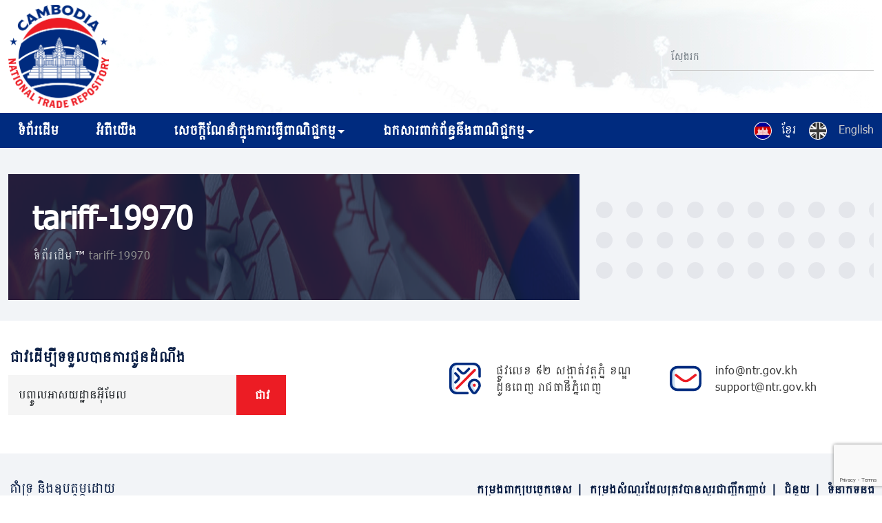

--- FILE ---
content_type: text/html; charset=UTF-8
request_url: https://cambodiantr.gov.kh/tariff/tariff-19970/
body_size: 7666
content:
<!doctype html>
<html lang="km-KH">

<head>
    <style>
        .submenu {
            display: none;
        }

        .companymenuli:hover>ul {
            display: block;
        }

        a:hover {
            color: red;
        }
    </style>
	<meta charset="UTF-8">
    <meta http-equiv="X-UA-Compatible" content="IE=Edge" />
    <meta name="viewport" content="width=device-width, initial-scale=1">
    <meta name="description" content="Our developers have a variety of experience, demonstrated in the vast amount of web-based solutions and mobile apps that we have deployed.">
    <meta name=viewport content="width=device-width, initial-scale=1">

  
    <link rel="stylesheet" href="https://cambodiantr.gov.kh/wp-content/themes/ntr/asset/css/bootstrap.min.css" integrity="sha384-rbsA2VBKQhggwzxH7pPCaAqO46MgnOM80zW1RWuH61DGLwZJEdK2Kadq2F9CUG65" crossorigin="anonymous">
    <link rel="stylesheet" type="text/css" href="https://cambodiantr.gov.kh/wp-content/themes/ntr/asset/css/slick-theme.css">
    <link rel="stylesheet" href="https://cambodiantr.gov.kh/wp-content/themes/ntr/style.css">
    <link rel="stylesheet" type="text/css" href="https://cambodiantr.gov.kh/wp-content/themes/ntr/asset/css/slick.css">
    <link rel="stylesheet" type="text/css" href="https://cdnjs.cloudflare.com/ajax/libs/font-awesome/6.1.1/css/all.min.css">

    <link rel="stylesheet" href="https://use.typekit.net/ncv6run.css">
    <script src="https://ajax.googleapis.com/ajax/libs/jquery/1.11.1/jquery.min.js"></script>
    <script src="https://cdn.jsdelivr.net/npm/bootstrap@5.0.0-beta3/dist/js/bootstrap.bundle.min.js" integrity="sha384-JEW9xMcG8R+pH31jmWH6WWP0WintQrMb4s7ZOdauHnUtxwoG2vI5DkLtS3qm9Ekf" crossorigin="anonymous"></script>

    
    <script src="https://cambodiantr.gov.kh/wp-content/themes/ntr/asset/js/slick.js" type="text/javascript" charset="utf-8"></script>

        <meta name='robots' content='noindex, follow' />

	<!-- This site is optimized with the Yoast SEO plugin v26.8 - https://yoast.com/product/yoast-seo-wordpress/ -->
	<title>tariff-19970 - National Trade Repository</title>
	<meta property="og:locale" content="km_KH" />
	<meta property="og:type" content="article" />
	<meta property="og:title" content="tariff-19970 - National Trade Repository" />
	<meta property="og:url" content="https://cambodiantr.gov.kh/tariff/tariff-19970/" />
	<meta property="og:site_name" content="National Trade Repository" />
	<meta name="twitter:card" content="summary_large_image" />
	<script type="application/ld+json" class="yoast-schema-graph">{"@context":"https://schema.org","@graph":[{"@type":"WebPage","@id":"https://cambodiantr.gov.kh/tariff/tariff-19970/","url":"https://cambodiantr.gov.kh/tariff/tariff-19970/","name":"tariff-19970 - National Trade Repository","isPartOf":{"@id":"https://cambodiantr.gov.kh/#website"},"datePublished":"2023-03-08T10:18:57+00:00","breadcrumb":{"@id":"https://cambodiantr.gov.kh/tariff/tariff-19970/#breadcrumb"},"inLanguage":"km-KH","potentialAction":[{"@type":"ReadAction","target":["https://cambodiantr.gov.kh/tariff/tariff-19970/"]}]},{"@type":"BreadcrumbList","@id":"https://cambodiantr.gov.kh/tariff/tariff-19970/#breadcrumb","itemListElement":[{"@type":"ListItem","position":1,"name":"ទំព័រដើម","item":"https://cambodiantr.gov.kh/"},{"@type":"ListItem","position":2,"name":"tariff-19970"}]},{"@type":"WebSite","@id":"https://cambodiantr.gov.kh/#website","url":"https://cambodiantr.gov.kh/","name":"National Trade Repository","description":"","potentialAction":[{"@type":"SearchAction","target":{"@type":"EntryPoint","urlTemplate":"https://cambodiantr.gov.kh/?s={search_term_string}"},"query-input":{"@type":"PropertyValueSpecification","valueRequired":true,"valueName":"search_term_string"}}],"inLanguage":"km-KH"}]}</script>
	<!-- / Yoast SEO plugin. -->


<link rel="alternate" title="oEmbed (JSON)" type="application/json+oembed" href="https://cambodiantr.gov.kh/wp-json/oembed/1.0/embed?url=https%3A%2F%2Fcambodiantr.gov.kh%2Ftariff%2Ftariff-19970%2F" />
<link rel="alternate" title="oEmbed (XML)" type="text/xml+oembed" href="https://cambodiantr.gov.kh/wp-json/oembed/1.0/embed?url=https%3A%2F%2Fcambodiantr.gov.kh%2Ftariff%2Ftariff-19970%2F&#038;format=xml" />
<style id='wp-img-auto-sizes-contain-inline-css' type='text/css'>
img:is([sizes=auto i],[sizes^="auto," i]){contain-intrinsic-size:3000px 1500px}
/*# sourceURL=wp-img-auto-sizes-contain-inline-css */
</style>
<style id='wp-emoji-styles-inline-css' type='text/css'>

	img.wp-smiley, img.emoji {
		display: inline !important;
		border: none !important;
		box-shadow: none !important;
		height: 1em !important;
		width: 1em !important;
		margin: 0 0.07em !important;
		vertical-align: -0.1em !important;
		background: none !important;
		padding: 0 !important;
	}
/*# sourceURL=wp-emoji-styles-inline-css */
</style>
<link rel='stylesheet' id='wp-block-library-css' href='https://cambodiantr.gov.kh/wp-includes/css/dist/block-library/style.min.css?ver=6.9' type='text/css' media='all' />
<style id='wp-block-library-inline-css' type='text/css'>
/*wp_block_styles_on_demand_placeholder:697740bd773cd*/
/*# sourceURL=wp-block-library-inline-css */
</style>
<style id='classic-theme-styles-inline-css' type='text/css'>
/*! This file is auto-generated */
.wp-block-button__link{color:#fff;background-color:#32373c;border-radius:9999px;box-shadow:none;text-decoration:none;padding:calc(.667em + 2px) calc(1.333em + 2px);font-size:1.125em}.wp-block-file__button{background:#32373c;color:#fff;text-decoration:none}
/*# sourceURL=/wp-includes/css/classic-themes.min.css */
</style>
<link rel='stylesheet' id='pb-accordion-blocks-style-css' href='https://cambodiantr.gov.kh/wp-content/plugins/accordion-blocks/build/index.css?ver=1.5.0' type='text/css' media='all' />
<script type="text/javascript" id="wpml-cookie-js-extra">
/* <![CDATA[ */
var wpml_cookies = {"wp-wpml_current_language":{"value":"km-kh","expires":1,"path":"/"}};
var wpml_cookies = {"wp-wpml_current_language":{"value":"km-kh","expires":1,"path":"/"}};
//# sourceURL=wpml-cookie-js-extra
/* ]]> */
</script>
<script type="text/javascript" src="https://cambodiantr.gov.kh/wp-content/plugins/sitepress-multilingual-cms/res/js/cookies/language-cookie.js?ver=486900" id="wpml-cookie-js" defer="defer" data-wp-strategy="defer"></script>
<script type="text/javascript" src="https://cambodiantr.gov.kh/wp-includes/js/jquery/jquery.min.js?ver=3.7.1" id="jquery-core-js"></script>
<script type="text/javascript" src="https://cambodiantr.gov.kh/wp-includes/js/jquery/jquery-migrate.min.js?ver=3.4.1" id="jquery-migrate-js"></script>
<link rel="https://api.w.org/" href="https://cambodiantr.gov.kh/wp-json/" /><link rel="alternate" title="JSON" type="application/json" href="https://cambodiantr.gov.kh/wp-json/wp/v2/tariff/32882" /><link rel="EditURI" type="application/rsd+xml" title="RSD" href="https://cambodiantr.gov.kh/xmlrpc.php?rsd" />
<meta name="generator" content="WordPress 6.9" />
<link rel='shortlink' href='https://cambodiantr.gov.kh/?p=32882' />
<meta name="generator" content="WPML ver:4.8.6 stt:1,66;" />
<link rel="icon" href="https://cambodiantr.gov.kh/wp-content/uploads/2023/10/cropped-faviconforntr-32x32.png" sizes="32x32" />
<link rel="icon" href="https://cambodiantr.gov.kh/wp-content/uploads/2023/10/cropped-faviconforntr-192x192.png" sizes="192x192" />
<link rel="apple-touch-icon" href="https://cambodiantr.gov.kh/wp-content/uploads/2023/10/cropped-faviconforntr-180x180.png" />
<meta name="msapplication-TileImage" content="https://cambodiantr.gov.kh/wp-content/uploads/2023/10/cropped-faviconforntr-270x270.png" />

</head>

<body>
    <section class="top_header">
        <div class="container">
            <div class="row justify-content-between align-items-center">
                <div class="col-lg-3 col-md-3">
                    <a class="navbar-brand" href="https://cambodiantr.gov.kh"><img alt="logo" class="logo header-logo" src="https://cambodiantr.gov.kh/wp-content/uploads/2023/05/ntr-logo.png"></a>
                </div>
                
                <div class="col-lg-3 col-md-4">
                    <form method="GET" id="searchform" action="https://cambodiantr.gov.kh" class="position-relative search_form ml-auto">
                        <input type="text" class="form-control search-slt" placeholder="ស្វែងរក" name="s" id="search">
                        <button type="submit" id="search-btn"><img src="https://cambodiantr.gov.kh/wp-content/themes/ntr/asset/images/search.svg" alt="seach-icon"></button>

                    </form>
                </div>
            </div>
        </div>
        <!--    menu-->
        <nav class="navbar navbar-expand-xl navbar-dark ftco_navbar menu-section" id="ftco-navbar">
            <div class="container top-menu">
                <button class="navbar-toggler" type="button" data-bs-toggle="collapse" data-bs-target="#navbarSupportedContent" aria-controls="navbarSupportedContent" aria-expanded="false" aria-label="Toggle navigation">
                    <span class="navbar-toggler-icon"></span>
                </button>
                
                <div class="langauge_wrap order-xl-last">
                    <div class="language d-flex">
                        <ul>
                                                        

                            <li><a class="" href="" class="khemer_langauage"><span><img src="https://cambodiantr.gov.kh/wp-content/themes/ntr/asset/images/lang_kh.png"></span><span class="red-line">ខ្មែរ</span></a> </li>
                            <li><a class="active" href=""><span><img src="https://cambodiantr.gov.kh/wp-content/themes/ntr/asset/images/lang_en.png"></span><span class="red-line "> English</span></a> </li>

                        </ul>
                    </div>
                </div>

                <div class="collapse navbar-collapse" id="navbarSupportedContent">

                    <ul class="navbar-nav sub-menu">
                        <li class='nav-item companymenuli' id=''><a class='nav-link '  href='https://cambodiantr.gov.kh/'>ទំព័រដើម</a></li><li class='nav-item companymenuli' id=''><a class='nav-link '  href='https://cambodiantr.gov.kh/about-us/'>អំពីយើង</a></li><li class='nav-item companymenuli dropdown' id=''><a class='nav-link dropdown-toggle '  href='https://cambodiantr.gov.kh/guide-to-trade/'>សេចក្ដីណែនាំក្នុងការធ្វើពាណិជ្ជកម្ម</a> <ul class='submenu dropdown-menu' aria-labelledby='navbarDropdownMenuLink'><li id='' ><a class='dropdown-item' href='https://cambodiantr.gov.kh/guide-to-trade/guide-to-import-export/' style=''>សេចក្ដីណែនាំពីការនាំចេញ-នាំចូល</a></li><li id='' ><a class='dropdown-item' href='https://cambodiantr.gov.kh/guide-to-trade/rules-of-origin/' style=''>វិញ្ញាបនបត្រដើមកំណើត</a></li><li id='' ><a class='dropdown-item' href='https://cambodiantr.gov.kh/guide-to-trade/terms-terminologies/' style=''>កម្រងពាក្យបច្ចេកទេស</a></li><li id='' ><a class='dropdown-item' href='https://cambodiantr.gov.kh/guide-to-trade/faqs/' style=''>កម្រងសំណួរដែលត្រូវបានសួរជាញឹកញាប់</a></li></ul></li><li class='nav-item companymenuli dropdown' id=''><a class='nav-link dropdown-toggle '  href='https://cambodiantr.gov.kh/resource/'>ឯកសារពាក់ព័ន្ធនឹងពាណិជ្ជកម្ម</a> <ul class='submenu dropdown-menu' aria-labelledby='navbarDropdownMenuLink'><li id='' ><a class='dropdown-item' href='https://cambodiantr.gov.kh/laws-and-regulations/' style=''>ច្បាប់ និងបទប្បញ្ញត្តិ</a></li><li id='' ><a class='dropdown-item' href='https://cambodiantr.gov.kh/search-commodity/' style=''>ការស្វែងរកទំនិញ</a></li><li id='' ><a class='dropdown-item' href='https://cambodiantr.gov.kh/measures-standards-requirements/' style=''>វិធានការ, ស្តង់ដារ, តម្រូវការ</a></li><li id='' ><a class='dropdown-item' href='https://cambodiantr.gov.kh/import-export-procedures/' style=''>នីតិវិធីនាំចេញ-នាំចូល</a></li><li id='' ><a class='dropdown-item' href='https://cambodiantr.gov.kh/downloadable-forms/' style=''>សំណុំបែបបទដែលអាចទាញយកបាន</a></li></ul></li>
                    </ul>
                </div>
            </div>
        </nav>

    </section>
    <script>
        $("#searchform").submit(function() {
            debugger;
            $(".searchmsg").hide();
            var values = document.getElementById('search').value;
            // if(values.length >= 3)
            // {

            document.getElementById("searchform").submit();
            // }
            // else{
            // 	$(".searchmsg").show();
            // }
        });
    </script>
    <script>
        $(function() {

            $('.dropdown-menu a.dropdown-toggle').on('click', function(e) {
                if (!$(this).next().hasClass('show')) {
                    $(this).parents('.dropdown-menu').first().find('.show').removeClass('show');
                }
                var $subMenu = $(this).next('.dropdown-menu');
                $subMenu.toggleClass('show');


                $(this).parents('li.nav-item.dropdown.show').on('hidden.bs.dropdown', function(e) {
                    $('.dropdown-submenu .show').removeClass('show');
                });


                return false;
            });
        });
    </script><div class="wrapper">
   
    <section class="small_banner">
        <div class="container">
            <div class="row">
                <div class="col-md-8">
                    <div class="banner_left">
                        <div class="banner_content">
                            <h1>tariff-19970</h1>
                            <div class="breadcrumb">
                                <nav aria-label="breadcrumb">
                                    <p id="breadcrumbs"><span><span><a href="https://cambodiantr.gov.kh/">ទំព័រដើម</a></span> » <span class="breadcrumb_last" aria-current="page">tariff-19970</span></span></p> 
                                </nav>
                            </div>
                        </div>
                    </div>
                    

                </div>
                <div class="col-md-4 last-dot">
                    <div class="dot-section">
                        <!-- <img src="https://cambodiantr.gov.kh/wp-content/themes/ntr/asset/images/dot.svg"> -->

                    </div>
                </div>
            </div>
        </div>

    </section>
    <section class="detail-block">
        <div class="container">
            <div class="row">
                <div class="col-md-8">
                    <div class="content_banner">
                        						                    </div>

                </div>

                
            </div>
        </div>
    </section>
</div>
        <footer class="footer">
                        <div class="container">
                <div class="row">
                    <div class="col-lg-4">
                        <div class="subscribe">
                            <h4>ជាវដើម្បីទទួលបានការជូនដំណឹង</h4>
                            <form id="newsletterform">
                                <div class="form-floating mb-3">
                                    <input type="email" class="form-control" placeholder="បញ្ចូលអ៊ីមែល" id="notificationEmail" name="notificationEmail">
                                    <label for="notificationEmail">បញ្ចូលអាសយដ្ឋានអ៊ីមែល</label>
                                    
                                    <button class="btn btn-primary" type="submit" id="newsletterbtn">ជាវ</button>
                                    <br><span id="emailmsg"></span>
                                </div>
                            </form>
                        </div>
                    </div>
                    <div class="offset-lg-2 col-lg-6 footer-right">
                        <div class="footer_info">
                            <div class="row">
                                <div class="col-md-6">
                                    <div class="footer-detail">
                                        <ul>
                                            <li><img alt="location" src="https://cambodiantr.gov.kh/wp-content/themes/ntr/asset/images/contact_icon.svg">
                                                <span>
                                                     <p>ផ្លូវលេខ ៩២ សង្កាត់វត្តភ្នំ ខណ្ឌដូនពេញ រាជធានីភ្នំពេញ</p>
                                                </span>
                                            </li>
                                        </ul>
                                    </div>
                                </div>
                               
                                <div class="col-md-6">
                                    <div class="footer-detail">
                                        <ul>
                                            <li><img alt="location" src="https://cambodiantr.gov.kh/wp-content/themes/ntr/asset/images/icon-2.svg">
                                                <span>
                                                    <p class="card-text"><a href="mailto:info@ntr.gov.kh">info@ntr.gov.kh</a></p>
                                                    <p><a href="mailto:support@ntr.gov.kh">support@ntr.gov.kh</a> </p>
                                                </span>
                                            </li>
                                        </ul>
                                    </div>
                                </div>
                            </div>
                        </div>
                    </div>
                </div>
            </div>
        </footer>
        <div class="last-footer">
            <div class="container">
                <div class="row">
                    <div class="col-md-4">
                        <div class="support">
                            <h6>គាំទ្រ និងឧបត្ថម្ភដោយ</h6>
                            <div class="support_img">
                                <img src="https://cambodiantr.gov.kh/wp-content/uploads/2022/12/partner-2.png">
                            </div>
                        </div>
                    </div>
                    <div class=" offset-md-1 col-md-7">
                        <div class="footer_menu">

                            <ul>

                                                                    <li><a href="https://cambodiantr.gov.kh/guide-to-trade/terms-terminologies/">កម្រងពាក្យបច្ចេកទេស<span>|</span></a> </li>
                                                                    <li><a href="https://cambodiantr.gov.kh/guide-to-trade/faqs/">កម្រងសំណួរដែលត្រូវបានសួរជាញឹកញាប់<span>|</span></a> </li>
                                                                    <li><a href="https://cambodiantr.gov.kh/help/">ជំនួយ<span>|</span></a> </li>
                                                                    <li><a href="https://cambodiantr.gov.kh/contact-us/">ទំនាក់ទំនង</a> </li>
                                                            </ul>
                        </div>
                        <div class="copy_right text-center text-md-end">
                            <p>&copy; ក្រសួងសេដ្ឋកិច្ច និងហិរញ្ញវត្ថុ ព្រះរាជាណាចក្រកម្ពុជា រក្សាសិទ្ធិគ្រប់យ៉ាង ឆ្នាំ២០២៥ <br>  ឌីហ្សាញ និងបង្កើតដោយ <a href="https://pegotec.net/"  target="_blank" title="Pegotec">Pegotec</a>                             </p>
                        </div>
                        <div class="power_by">
                            <p>គ្រប់គ្រង និងអនុវត្តដោយលេខាធិការដ្ឋាន NTR </p>
                        </div>
                    </div>

                </div>
            </div>
        </div>
        <script src="https://ajax.aspnetcdn.com/ajax/jquery.validate/1.11.0/jquery.validate.min.js"></script>
        <script src="https://ajax.aspnetcdn.com/ajax/jquery.validate/1.11.0/additional-methods.js"></script>
        <script src="https://www.google.com/recaptcha/api.js?render=6Ldz0-ooAAAAAJEW2CaP4g1WaHTSDWEGpoxH50mg"></script>
        <script type="text/javascript">
            $(document).ready(function() {

                $("#notificationEmail").keyup(function() {
                    // debugger;
                    var checkemail = $("#notificationEmail").val();
                    if (checkemail == '') {
                        $('#newsletterbtn').prop('disabled', true);
                    } else {
                        $('#newsletterbtn').removeAttr('disabled');
                    }
                });

            });
            jQuery(function($) {

                $("#newsletterform").validate({
                    rules: {
                        notificationEmail: {
                            // required: true,
                            email: true,
                        },
                    },

                    messages: {
                        notificationEmail: "បញ្ចូលអាសយដ្ឋានអ៊ីមែលត្រឹមត្រូវ។",
                    },
                    submitHandler: function(form) {
                        grecaptcha.ready(function() {
                            grecaptcha.execute("6Ldz0-ooAAAAAJEW2CaP4g1WaHTSDWEGpoxH50mg", {
                                    action: "save_notificationEmail"
                                })
                                .then(function(token) {
                                    var notificationEmail = $("#notificationEmail").val();
                                    var fd = new FormData();
                                    fd.append("token", token);
                                    fd.append("action", "save_notificationEmail");
                                    fd.append("notificationEmail", notificationEmail);
                                    $.ajax({
                                        url: "https://cambodiantr.gov.kh/wp-admin/admin-ajax.php",
                                        data: fd,
                                        type: "POST",
                                        dataType: "json",
                                        contentType: false,
                                        processData: false,
                                        beforeSend: function() {
                                            $("#emailloader").css("display", "block");
                                        },
                                        success: function(data) {
                                            if (data.message == "success") {
                                                $("#notificationEmail").val("");
                                                $("#emailmsg").html(
                                                    "<span class='alert alert-success small px-2 py-1'>បានជាវដោយជោគជ័យ។</span>"
                                                );
                                            } else if (data.message == "fail") {
                                                $("#emailmsg").html("<span class='alert alert-danger small px-2 py-1'>មិនអាចរក្សាទុកបានទេ កំហុសបច្ចេកទេស! ព្យាយាមនៅពេលក្រោយ។</span>");
                                            } else {
                                                $("#emailmsg").html("<span class='alert alert-info small px-2 py-1'>បានជាវរួចហើយ!</span>");
                                            }
                                            $('#newsletterbtn').prop('disabled', true);
                                        },
                                        complete: function(data) {
                                            $("#emailloader").hide();
                                        },
                                        error: function(data) {
                                            alert("error");
                                        }
                                    });
                                });
                        });
                    }
                });
            });
        </script>
        <script type="speculationrules">
{"prefetch":[{"source":"document","where":{"and":[{"href_matches":"/*"},{"not":{"href_matches":["/wp-*.php","/wp-admin/*","/wp-content/uploads/*","/wp-content/*","/wp-content/plugins/*","/wp-content/themes/ntr/*","/*\\?(.+)"]}},{"not":{"selector_matches":"a[rel~=\"nofollow\"]"}},{"not":{"selector_matches":".no-prefetch, .no-prefetch a"}}]},"eagerness":"conservative"}]}
</script>
<script type="text/javascript" src="https://cambodiantr.gov.kh/wp-content/plugins/accordion-blocks/js/accordion-blocks.min.js?ver=1.5.0" id="pb-accordion-blocks-frontend-script-js"></script>
<script id="wp-emoji-settings" type="application/json">
{"baseUrl":"https://s.w.org/images/core/emoji/17.0.2/72x72/","ext":".png","svgUrl":"https://s.w.org/images/core/emoji/17.0.2/svg/","svgExt":".svg","source":{"concatemoji":"https://cambodiantr.gov.kh/wp-includes/js/wp-emoji-release.min.js?ver=6.9"}}
</script>
<script type="module">
/* <![CDATA[ */
/*! This file is auto-generated */
const a=JSON.parse(document.getElementById("wp-emoji-settings").textContent),o=(window._wpemojiSettings=a,"wpEmojiSettingsSupports"),s=["flag","emoji"];function i(e){try{var t={supportTests:e,timestamp:(new Date).valueOf()};sessionStorage.setItem(o,JSON.stringify(t))}catch(e){}}function c(e,t,n){e.clearRect(0,0,e.canvas.width,e.canvas.height),e.fillText(t,0,0);t=new Uint32Array(e.getImageData(0,0,e.canvas.width,e.canvas.height).data);e.clearRect(0,0,e.canvas.width,e.canvas.height),e.fillText(n,0,0);const a=new Uint32Array(e.getImageData(0,0,e.canvas.width,e.canvas.height).data);return t.every((e,t)=>e===a[t])}function p(e,t){e.clearRect(0,0,e.canvas.width,e.canvas.height),e.fillText(t,0,0);var n=e.getImageData(16,16,1,1);for(let e=0;e<n.data.length;e++)if(0!==n.data[e])return!1;return!0}function u(e,t,n,a){switch(t){case"flag":return n(e,"\ud83c\udff3\ufe0f\u200d\u26a7\ufe0f","\ud83c\udff3\ufe0f\u200b\u26a7\ufe0f")?!1:!n(e,"\ud83c\udde8\ud83c\uddf6","\ud83c\udde8\u200b\ud83c\uddf6")&&!n(e,"\ud83c\udff4\udb40\udc67\udb40\udc62\udb40\udc65\udb40\udc6e\udb40\udc67\udb40\udc7f","\ud83c\udff4\u200b\udb40\udc67\u200b\udb40\udc62\u200b\udb40\udc65\u200b\udb40\udc6e\u200b\udb40\udc67\u200b\udb40\udc7f");case"emoji":return!a(e,"\ud83e\u1fac8")}return!1}function f(e,t,n,a){let r;const o=(r="undefined"!=typeof WorkerGlobalScope&&self instanceof WorkerGlobalScope?new OffscreenCanvas(300,150):document.createElement("canvas")).getContext("2d",{willReadFrequently:!0}),s=(o.textBaseline="top",o.font="600 32px Arial",{});return e.forEach(e=>{s[e]=t(o,e,n,a)}),s}function r(e){var t=document.createElement("script");t.src=e,t.defer=!0,document.head.appendChild(t)}a.supports={everything:!0,everythingExceptFlag:!0},new Promise(t=>{let n=function(){try{var e=JSON.parse(sessionStorage.getItem(o));if("object"==typeof e&&"number"==typeof e.timestamp&&(new Date).valueOf()<e.timestamp+604800&&"object"==typeof e.supportTests)return e.supportTests}catch(e){}return null}();if(!n){if("undefined"!=typeof Worker&&"undefined"!=typeof OffscreenCanvas&&"undefined"!=typeof URL&&URL.createObjectURL&&"undefined"!=typeof Blob)try{var e="postMessage("+f.toString()+"("+[JSON.stringify(s),u.toString(),c.toString(),p.toString()].join(",")+"));",a=new Blob([e],{type:"text/javascript"});const r=new Worker(URL.createObjectURL(a),{name:"wpTestEmojiSupports"});return void(r.onmessage=e=>{i(n=e.data),r.terminate(),t(n)})}catch(e){}i(n=f(s,u,c,p))}t(n)}).then(e=>{for(const n in e)a.supports[n]=e[n],a.supports.everything=a.supports.everything&&a.supports[n],"flag"!==n&&(a.supports.everythingExceptFlag=a.supports.everythingExceptFlag&&a.supports[n]);var t;a.supports.everythingExceptFlag=a.supports.everythingExceptFlag&&!a.supports.flag,a.supports.everything||((t=a.source||{}).concatemoji?r(t.concatemoji):t.wpemoji&&t.twemoji&&(r(t.twemoji),r(t.wpemoji)))});
//# sourceURL=https://cambodiantr.gov.kh/wp-includes/js/wp-emoji-loader.min.js
/* ]]> */
</script>
        </body>

        </html>

--- FILE ---
content_type: text/html; charset=utf-8
request_url: https://www.google.com/recaptcha/api2/anchor?ar=1&k=6Ldz0-ooAAAAAJEW2CaP4g1WaHTSDWEGpoxH50mg&co=aHR0cHM6Ly9jYW1ib2RpYW50ci5nb3Yua2g6NDQz&hl=en&v=PoyoqOPhxBO7pBk68S4YbpHZ&size=invisible&anchor-ms=20000&execute-ms=30000&cb=oaln3fq84rlf
body_size: 48587
content:
<!DOCTYPE HTML><html dir="ltr" lang="en"><head><meta http-equiv="Content-Type" content="text/html; charset=UTF-8">
<meta http-equiv="X-UA-Compatible" content="IE=edge">
<title>reCAPTCHA</title>
<style type="text/css">
/* cyrillic-ext */
@font-face {
  font-family: 'Roboto';
  font-style: normal;
  font-weight: 400;
  font-stretch: 100%;
  src: url(//fonts.gstatic.com/s/roboto/v48/KFO7CnqEu92Fr1ME7kSn66aGLdTylUAMa3GUBHMdazTgWw.woff2) format('woff2');
  unicode-range: U+0460-052F, U+1C80-1C8A, U+20B4, U+2DE0-2DFF, U+A640-A69F, U+FE2E-FE2F;
}
/* cyrillic */
@font-face {
  font-family: 'Roboto';
  font-style: normal;
  font-weight: 400;
  font-stretch: 100%;
  src: url(//fonts.gstatic.com/s/roboto/v48/KFO7CnqEu92Fr1ME7kSn66aGLdTylUAMa3iUBHMdazTgWw.woff2) format('woff2');
  unicode-range: U+0301, U+0400-045F, U+0490-0491, U+04B0-04B1, U+2116;
}
/* greek-ext */
@font-face {
  font-family: 'Roboto';
  font-style: normal;
  font-weight: 400;
  font-stretch: 100%;
  src: url(//fonts.gstatic.com/s/roboto/v48/KFO7CnqEu92Fr1ME7kSn66aGLdTylUAMa3CUBHMdazTgWw.woff2) format('woff2');
  unicode-range: U+1F00-1FFF;
}
/* greek */
@font-face {
  font-family: 'Roboto';
  font-style: normal;
  font-weight: 400;
  font-stretch: 100%;
  src: url(//fonts.gstatic.com/s/roboto/v48/KFO7CnqEu92Fr1ME7kSn66aGLdTylUAMa3-UBHMdazTgWw.woff2) format('woff2');
  unicode-range: U+0370-0377, U+037A-037F, U+0384-038A, U+038C, U+038E-03A1, U+03A3-03FF;
}
/* math */
@font-face {
  font-family: 'Roboto';
  font-style: normal;
  font-weight: 400;
  font-stretch: 100%;
  src: url(//fonts.gstatic.com/s/roboto/v48/KFO7CnqEu92Fr1ME7kSn66aGLdTylUAMawCUBHMdazTgWw.woff2) format('woff2');
  unicode-range: U+0302-0303, U+0305, U+0307-0308, U+0310, U+0312, U+0315, U+031A, U+0326-0327, U+032C, U+032F-0330, U+0332-0333, U+0338, U+033A, U+0346, U+034D, U+0391-03A1, U+03A3-03A9, U+03B1-03C9, U+03D1, U+03D5-03D6, U+03F0-03F1, U+03F4-03F5, U+2016-2017, U+2034-2038, U+203C, U+2040, U+2043, U+2047, U+2050, U+2057, U+205F, U+2070-2071, U+2074-208E, U+2090-209C, U+20D0-20DC, U+20E1, U+20E5-20EF, U+2100-2112, U+2114-2115, U+2117-2121, U+2123-214F, U+2190, U+2192, U+2194-21AE, U+21B0-21E5, U+21F1-21F2, U+21F4-2211, U+2213-2214, U+2216-22FF, U+2308-230B, U+2310, U+2319, U+231C-2321, U+2336-237A, U+237C, U+2395, U+239B-23B7, U+23D0, U+23DC-23E1, U+2474-2475, U+25AF, U+25B3, U+25B7, U+25BD, U+25C1, U+25CA, U+25CC, U+25FB, U+266D-266F, U+27C0-27FF, U+2900-2AFF, U+2B0E-2B11, U+2B30-2B4C, U+2BFE, U+3030, U+FF5B, U+FF5D, U+1D400-1D7FF, U+1EE00-1EEFF;
}
/* symbols */
@font-face {
  font-family: 'Roboto';
  font-style: normal;
  font-weight: 400;
  font-stretch: 100%;
  src: url(//fonts.gstatic.com/s/roboto/v48/KFO7CnqEu92Fr1ME7kSn66aGLdTylUAMaxKUBHMdazTgWw.woff2) format('woff2');
  unicode-range: U+0001-000C, U+000E-001F, U+007F-009F, U+20DD-20E0, U+20E2-20E4, U+2150-218F, U+2190, U+2192, U+2194-2199, U+21AF, U+21E6-21F0, U+21F3, U+2218-2219, U+2299, U+22C4-22C6, U+2300-243F, U+2440-244A, U+2460-24FF, U+25A0-27BF, U+2800-28FF, U+2921-2922, U+2981, U+29BF, U+29EB, U+2B00-2BFF, U+4DC0-4DFF, U+FFF9-FFFB, U+10140-1018E, U+10190-1019C, U+101A0, U+101D0-101FD, U+102E0-102FB, U+10E60-10E7E, U+1D2C0-1D2D3, U+1D2E0-1D37F, U+1F000-1F0FF, U+1F100-1F1AD, U+1F1E6-1F1FF, U+1F30D-1F30F, U+1F315, U+1F31C, U+1F31E, U+1F320-1F32C, U+1F336, U+1F378, U+1F37D, U+1F382, U+1F393-1F39F, U+1F3A7-1F3A8, U+1F3AC-1F3AF, U+1F3C2, U+1F3C4-1F3C6, U+1F3CA-1F3CE, U+1F3D4-1F3E0, U+1F3ED, U+1F3F1-1F3F3, U+1F3F5-1F3F7, U+1F408, U+1F415, U+1F41F, U+1F426, U+1F43F, U+1F441-1F442, U+1F444, U+1F446-1F449, U+1F44C-1F44E, U+1F453, U+1F46A, U+1F47D, U+1F4A3, U+1F4B0, U+1F4B3, U+1F4B9, U+1F4BB, U+1F4BF, U+1F4C8-1F4CB, U+1F4D6, U+1F4DA, U+1F4DF, U+1F4E3-1F4E6, U+1F4EA-1F4ED, U+1F4F7, U+1F4F9-1F4FB, U+1F4FD-1F4FE, U+1F503, U+1F507-1F50B, U+1F50D, U+1F512-1F513, U+1F53E-1F54A, U+1F54F-1F5FA, U+1F610, U+1F650-1F67F, U+1F687, U+1F68D, U+1F691, U+1F694, U+1F698, U+1F6AD, U+1F6B2, U+1F6B9-1F6BA, U+1F6BC, U+1F6C6-1F6CF, U+1F6D3-1F6D7, U+1F6E0-1F6EA, U+1F6F0-1F6F3, U+1F6F7-1F6FC, U+1F700-1F7FF, U+1F800-1F80B, U+1F810-1F847, U+1F850-1F859, U+1F860-1F887, U+1F890-1F8AD, U+1F8B0-1F8BB, U+1F8C0-1F8C1, U+1F900-1F90B, U+1F93B, U+1F946, U+1F984, U+1F996, U+1F9E9, U+1FA00-1FA6F, U+1FA70-1FA7C, U+1FA80-1FA89, U+1FA8F-1FAC6, U+1FACE-1FADC, U+1FADF-1FAE9, U+1FAF0-1FAF8, U+1FB00-1FBFF;
}
/* vietnamese */
@font-face {
  font-family: 'Roboto';
  font-style: normal;
  font-weight: 400;
  font-stretch: 100%;
  src: url(//fonts.gstatic.com/s/roboto/v48/KFO7CnqEu92Fr1ME7kSn66aGLdTylUAMa3OUBHMdazTgWw.woff2) format('woff2');
  unicode-range: U+0102-0103, U+0110-0111, U+0128-0129, U+0168-0169, U+01A0-01A1, U+01AF-01B0, U+0300-0301, U+0303-0304, U+0308-0309, U+0323, U+0329, U+1EA0-1EF9, U+20AB;
}
/* latin-ext */
@font-face {
  font-family: 'Roboto';
  font-style: normal;
  font-weight: 400;
  font-stretch: 100%;
  src: url(//fonts.gstatic.com/s/roboto/v48/KFO7CnqEu92Fr1ME7kSn66aGLdTylUAMa3KUBHMdazTgWw.woff2) format('woff2');
  unicode-range: U+0100-02BA, U+02BD-02C5, U+02C7-02CC, U+02CE-02D7, U+02DD-02FF, U+0304, U+0308, U+0329, U+1D00-1DBF, U+1E00-1E9F, U+1EF2-1EFF, U+2020, U+20A0-20AB, U+20AD-20C0, U+2113, U+2C60-2C7F, U+A720-A7FF;
}
/* latin */
@font-face {
  font-family: 'Roboto';
  font-style: normal;
  font-weight: 400;
  font-stretch: 100%;
  src: url(//fonts.gstatic.com/s/roboto/v48/KFO7CnqEu92Fr1ME7kSn66aGLdTylUAMa3yUBHMdazQ.woff2) format('woff2');
  unicode-range: U+0000-00FF, U+0131, U+0152-0153, U+02BB-02BC, U+02C6, U+02DA, U+02DC, U+0304, U+0308, U+0329, U+2000-206F, U+20AC, U+2122, U+2191, U+2193, U+2212, U+2215, U+FEFF, U+FFFD;
}
/* cyrillic-ext */
@font-face {
  font-family: 'Roboto';
  font-style: normal;
  font-weight: 500;
  font-stretch: 100%;
  src: url(//fonts.gstatic.com/s/roboto/v48/KFO7CnqEu92Fr1ME7kSn66aGLdTylUAMa3GUBHMdazTgWw.woff2) format('woff2');
  unicode-range: U+0460-052F, U+1C80-1C8A, U+20B4, U+2DE0-2DFF, U+A640-A69F, U+FE2E-FE2F;
}
/* cyrillic */
@font-face {
  font-family: 'Roboto';
  font-style: normal;
  font-weight: 500;
  font-stretch: 100%;
  src: url(//fonts.gstatic.com/s/roboto/v48/KFO7CnqEu92Fr1ME7kSn66aGLdTylUAMa3iUBHMdazTgWw.woff2) format('woff2');
  unicode-range: U+0301, U+0400-045F, U+0490-0491, U+04B0-04B1, U+2116;
}
/* greek-ext */
@font-face {
  font-family: 'Roboto';
  font-style: normal;
  font-weight: 500;
  font-stretch: 100%;
  src: url(//fonts.gstatic.com/s/roboto/v48/KFO7CnqEu92Fr1ME7kSn66aGLdTylUAMa3CUBHMdazTgWw.woff2) format('woff2');
  unicode-range: U+1F00-1FFF;
}
/* greek */
@font-face {
  font-family: 'Roboto';
  font-style: normal;
  font-weight: 500;
  font-stretch: 100%;
  src: url(//fonts.gstatic.com/s/roboto/v48/KFO7CnqEu92Fr1ME7kSn66aGLdTylUAMa3-UBHMdazTgWw.woff2) format('woff2');
  unicode-range: U+0370-0377, U+037A-037F, U+0384-038A, U+038C, U+038E-03A1, U+03A3-03FF;
}
/* math */
@font-face {
  font-family: 'Roboto';
  font-style: normal;
  font-weight: 500;
  font-stretch: 100%;
  src: url(//fonts.gstatic.com/s/roboto/v48/KFO7CnqEu92Fr1ME7kSn66aGLdTylUAMawCUBHMdazTgWw.woff2) format('woff2');
  unicode-range: U+0302-0303, U+0305, U+0307-0308, U+0310, U+0312, U+0315, U+031A, U+0326-0327, U+032C, U+032F-0330, U+0332-0333, U+0338, U+033A, U+0346, U+034D, U+0391-03A1, U+03A3-03A9, U+03B1-03C9, U+03D1, U+03D5-03D6, U+03F0-03F1, U+03F4-03F5, U+2016-2017, U+2034-2038, U+203C, U+2040, U+2043, U+2047, U+2050, U+2057, U+205F, U+2070-2071, U+2074-208E, U+2090-209C, U+20D0-20DC, U+20E1, U+20E5-20EF, U+2100-2112, U+2114-2115, U+2117-2121, U+2123-214F, U+2190, U+2192, U+2194-21AE, U+21B0-21E5, U+21F1-21F2, U+21F4-2211, U+2213-2214, U+2216-22FF, U+2308-230B, U+2310, U+2319, U+231C-2321, U+2336-237A, U+237C, U+2395, U+239B-23B7, U+23D0, U+23DC-23E1, U+2474-2475, U+25AF, U+25B3, U+25B7, U+25BD, U+25C1, U+25CA, U+25CC, U+25FB, U+266D-266F, U+27C0-27FF, U+2900-2AFF, U+2B0E-2B11, U+2B30-2B4C, U+2BFE, U+3030, U+FF5B, U+FF5D, U+1D400-1D7FF, U+1EE00-1EEFF;
}
/* symbols */
@font-face {
  font-family: 'Roboto';
  font-style: normal;
  font-weight: 500;
  font-stretch: 100%;
  src: url(//fonts.gstatic.com/s/roboto/v48/KFO7CnqEu92Fr1ME7kSn66aGLdTylUAMaxKUBHMdazTgWw.woff2) format('woff2');
  unicode-range: U+0001-000C, U+000E-001F, U+007F-009F, U+20DD-20E0, U+20E2-20E4, U+2150-218F, U+2190, U+2192, U+2194-2199, U+21AF, U+21E6-21F0, U+21F3, U+2218-2219, U+2299, U+22C4-22C6, U+2300-243F, U+2440-244A, U+2460-24FF, U+25A0-27BF, U+2800-28FF, U+2921-2922, U+2981, U+29BF, U+29EB, U+2B00-2BFF, U+4DC0-4DFF, U+FFF9-FFFB, U+10140-1018E, U+10190-1019C, U+101A0, U+101D0-101FD, U+102E0-102FB, U+10E60-10E7E, U+1D2C0-1D2D3, U+1D2E0-1D37F, U+1F000-1F0FF, U+1F100-1F1AD, U+1F1E6-1F1FF, U+1F30D-1F30F, U+1F315, U+1F31C, U+1F31E, U+1F320-1F32C, U+1F336, U+1F378, U+1F37D, U+1F382, U+1F393-1F39F, U+1F3A7-1F3A8, U+1F3AC-1F3AF, U+1F3C2, U+1F3C4-1F3C6, U+1F3CA-1F3CE, U+1F3D4-1F3E0, U+1F3ED, U+1F3F1-1F3F3, U+1F3F5-1F3F7, U+1F408, U+1F415, U+1F41F, U+1F426, U+1F43F, U+1F441-1F442, U+1F444, U+1F446-1F449, U+1F44C-1F44E, U+1F453, U+1F46A, U+1F47D, U+1F4A3, U+1F4B0, U+1F4B3, U+1F4B9, U+1F4BB, U+1F4BF, U+1F4C8-1F4CB, U+1F4D6, U+1F4DA, U+1F4DF, U+1F4E3-1F4E6, U+1F4EA-1F4ED, U+1F4F7, U+1F4F9-1F4FB, U+1F4FD-1F4FE, U+1F503, U+1F507-1F50B, U+1F50D, U+1F512-1F513, U+1F53E-1F54A, U+1F54F-1F5FA, U+1F610, U+1F650-1F67F, U+1F687, U+1F68D, U+1F691, U+1F694, U+1F698, U+1F6AD, U+1F6B2, U+1F6B9-1F6BA, U+1F6BC, U+1F6C6-1F6CF, U+1F6D3-1F6D7, U+1F6E0-1F6EA, U+1F6F0-1F6F3, U+1F6F7-1F6FC, U+1F700-1F7FF, U+1F800-1F80B, U+1F810-1F847, U+1F850-1F859, U+1F860-1F887, U+1F890-1F8AD, U+1F8B0-1F8BB, U+1F8C0-1F8C1, U+1F900-1F90B, U+1F93B, U+1F946, U+1F984, U+1F996, U+1F9E9, U+1FA00-1FA6F, U+1FA70-1FA7C, U+1FA80-1FA89, U+1FA8F-1FAC6, U+1FACE-1FADC, U+1FADF-1FAE9, U+1FAF0-1FAF8, U+1FB00-1FBFF;
}
/* vietnamese */
@font-face {
  font-family: 'Roboto';
  font-style: normal;
  font-weight: 500;
  font-stretch: 100%;
  src: url(//fonts.gstatic.com/s/roboto/v48/KFO7CnqEu92Fr1ME7kSn66aGLdTylUAMa3OUBHMdazTgWw.woff2) format('woff2');
  unicode-range: U+0102-0103, U+0110-0111, U+0128-0129, U+0168-0169, U+01A0-01A1, U+01AF-01B0, U+0300-0301, U+0303-0304, U+0308-0309, U+0323, U+0329, U+1EA0-1EF9, U+20AB;
}
/* latin-ext */
@font-face {
  font-family: 'Roboto';
  font-style: normal;
  font-weight: 500;
  font-stretch: 100%;
  src: url(//fonts.gstatic.com/s/roboto/v48/KFO7CnqEu92Fr1ME7kSn66aGLdTylUAMa3KUBHMdazTgWw.woff2) format('woff2');
  unicode-range: U+0100-02BA, U+02BD-02C5, U+02C7-02CC, U+02CE-02D7, U+02DD-02FF, U+0304, U+0308, U+0329, U+1D00-1DBF, U+1E00-1E9F, U+1EF2-1EFF, U+2020, U+20A0-20AB, U+20AD-20C0, U+2113, U+2C60-2C7F, U+A720-A7FF;
}
/* latin */
@font-face {
  font-family: 'Roboto';
  font-style: normal;
  font-weight: 500;
  font-stretch: 100%;
  src: url(//fonts.gstatic.com/s/roboto/v48/KFO7CnqEu92Fr1ME7kSn66aGLdTylUAMa3yUBHMdazQ.woff2) format('woff2');
  unicode-range: U+0000-00FF, U+0131, U+0152-0153, U+02BB-02BC, U+02C6, U+02DA, U+02DC, U+0304, U+0308, U+0329, U+2000-206F, U+20AC, U+2122, U+2191, U+2193, U+2212, U+2215, U+FEFF, U+FFFD;
}
/* cyrillic-ext */
@font-face {
  font-family: 'Roboto';
  font-style: normal;
  font-weight: 900;
  font-stretch: 100%;
  src: url(//fonts.gstatic.com/s/roboto/v48/KFO7CnqEu92Fr1ME7kSn66aGLdTylUAMa3GUBHMdazTgWw.woff2) format('woff2');
  unicode-range: U+0460-052F, U+1C80-1C8A, U+20B4, U+2DE0-2DFF, U+A640-A69F, U+FE2E-FE2F;
}
/* cyrillic */
@font-face {
  font-family: 'Roboto';
  font-style: normal;
  font-weight: 900;
  font-stretch: 100%;
  src: url(//fonts.gstatic.com/s/roboto/v48/KFO7CnqEu92Fr1ME7kSn66aGLdTylUAMa3iUBHMdazTgWw.woff2) format('woff2');
  unicode-range: U+0301, U+0400-045F, U+0490-0491, U+04B0-04B1, U+2116;
}
/* greek-ext */
@font-face {
  font-family: 'Roboto';
  font-style: normal;
  font-weight: 900;
  font-stretch: 100%;
  src: url(//fonts.gstatic.com/s/roboto/v48/KFO7CnqEu92Fr1ME7kSn66aGLdTylUAMa3CUBHMdazTgWw.woff2) format('woff2');
  unicode-range: U+1F00-1FFF;
}
/* greek */
@font-face {
  font-family: 'Roboto';
  font-style: normal;
  font-weight: 900;
  font-stretch: 100%;
  src: url(//fonts.gstatic.com/s/roboto/v48/KFO7CnqEu92Fr1ME7kSn66aGLdTylUAMa3-UBHMdazTgWw.woff2) format('woff2');
  unicode-range: U+0370-0377, U+037A-037F, U+0384-038A, U+038C, U+038E-03A1, U+03A3-03FF;
}
/* math */
@font-face {
  font-family: 'Roboto';
  font-style: normal;
  font-weight: 900;
  font-stretch: 100%;
  src: url(//fonts.gstatic.com/s/roboto/v48/KFO7CnqEu92Fr1ME7kSn66aGLdTylUAMawCUBHMdazTgWw.woff2) format('woff2');
  unicode-range: U+0302-0303, U+0305, U+0307-0308, U+0310, U+0312, U+0315, U+031A, U+0326-0327, U+032C, U+032F-0330, U+0332-0333, U+0338, U+033A, U+0346, U+034D, U+0391-03A1, U+03A3-03A9, U+03B1-03C9, U+03D1, U+03D5-03D6, U+03F0-03F1, U+03F4-03F5, U+2016-2017, U+2034-2038, U+203C, U+2040, U+2043, U+2047, U+2050, U+2057, U+205F, U+2070-2071, U+2074-208E, U+2090-209C, U+20D0-20DC, U+20E1, U+20E5-20EF, U+2100-2112, U+2114-2115, U+2117-2121, U+2123-214F, U+2190, U+2192, U+2194-21AE, U+21B0-21E5, U+21F1-21F2, U+21F4-2211, U+2213-2214, U+2216-22FF, U+2308-230B, U+2310, U+2319, U+231C-2321, U+2336-237A, U+237C, U+2395, U+239B-23B7, U+23D0, U+23DC-23E1, U+2474-2475, U+25AF, U+25B3, U+25B7, U+25BD, U+25C1, U+25CA, U+25CC, U+25FB, U+266D-266F, U+27C0-27FF, U+2900-2AFF, U+2B0E-2B11, U+2B30-2B4C, U+2BFE, U+3030, U+FF5B, U+FF5D, U+1D400-1D7FF, U+1EE00-1EEFF;
}
/* symbols */
@font-face {
  font-family: 'Roboto';
  font-style: normal;
  font-weight: 900;
  font-stretch: 100%;
  src: url(//fonts.gstatic.com/s/roboto/v48/KFO7CnqEu92Fr1ME7kSn66aGLdTylUAMaxKUBHMdazTgWw.woff2) format('woff2');
  unicode-range: U+0001-000C, U+000E-001F, U+007F-009F, U+20DD-20E0, U+20E2-20E4, U+2150-218F, U+2190, U+2192, U+2194-2199, U+21AF, U+21E6-21F0, U+21F3, U+2218-2219, U+2299, U+22C4-22C6, U+2300-243F, U+2440-244A, U+2460-24FF, U+25A0-27BF, U+2800-28FF, U+2921-2922, U+2981, U+29BF, U+29EB, U+2B00-2BFF, U+4DC0-4DFF, U+FFF9-FFFB, U+10140-1018E, U+10190-1019C, U+101A0, U+101D0-101FD, U+102E0-102FB, U+10E60-10E7E, U+1D2C0-1D2D3, U+1D2E0-1D37F, U+1F000-1F0FF, U+1F100-1F1AD, U+1F1E6-1F1FF, U+1F30D-1F30F, U+1F315, U+1F31C, U+1F31E, U+1F320-1F32C, U+1F336, U+1F378, U+1F37D, U+1F382, U+1F393-1F39F, U+1F3A7-1F3A8, U+1F3AC-1F3AF, U+1F3C2, U+1F3C4-1F3C6, U+1F3CA-1F3CE, U+1F3D4-1F3E0, U+1F3ED, U+1F3F1-1F3F3, U+1F3F5-1F3F7, U+1F408, U+1F415, U+1F41F, U+1F426, U+1F43F, U+1F441-1F442, U+1F444, U+1F446-1F449, U+1F44C-1F44E, U+1F453, U+1F46A, U+1F47D, U+1F4A3, U+1F4B0, U+1F4B3, U+1F4B9, U+1F4BB, U+1F4BF, U+1F4C8-1F4CB, U+1F4D6, U+1F4DA, U+1F4DF, U+1F4E3-1F4E6, U+1F4EA-1F4ED, U+1F4F7, U+1F4F9-1F4FB, U+1F4FD-1F4FE, U+1F503, U+1F507-1F50B, U+1F50D, U+1F512-1F513, U+1F53E-1F54A, U+1F54F-1F5FA, U+1F610, U+1F650-1F67F, U+1F687, U+1F68D, U+1F691, U+1F694, U+1F698, U+1F6AD, U+1F6B2, U+1F6B9-1F6BA, U+1F6BC, U+1F6C6-1F6CF, U+1F6D3-1F6D7, U+1F6E0-1F6EA, U+1F6F0-1F6F3, U+1F6F7-1F6FC, U+1F700-1F7FF, U+1F800-1F80B, U+1F810-1F847, U+1F850-1F859, U+1F860-1F887, U+1F890-1F8AD, U+1F8B0-1F8BB, U+1F8C0-1F8C1, U+1F900-1F90B, U+1F93B, U+1F946, U+1F984, U+1F996, U+1F9E9, U+1FA00-1FA6F, U+1FA70-1FA7C, U+1FA80-1FA89, U+1FA8F-1FAC6, U+1FACE-1FADC, U+1FADF-1FAE9, U+1FAF0-1FAF8, U+1FB00-1FBFF;
}
/* vietnamese */
@font-face {
  font-family: 'Roboto';
  font-style: normal;
  font-weight: 900;
  font-stretch: 100%;
  src: url(//fonts.gstatic.com/s/roboto/v48/KFO7CnqEu92Fr1ME7kSn66aGLdTylUAMa3OUBHMdazTgWw.woff2) format('woff2');
  unicode-range: U+0102-0103, U+0110-0111, U+0128-0129, U+0168-0169, U+01A0-01A1, U+01AF-01B0, U+0300-0301, U+0303-0304, U+0308-0309, U+0323, U+0329, U+1EA0-1EF9, U+20AB;
}
/* latin-ext */
@font-face {
  font-family: 'Roboto';
  font-style: normal;
  font-weight: 900;
  font-stretch: 100%;
  src: url(//fonts.gstatic.com/s/roboto/v48/KFO7CnqEu92Fr1ME7kSn66aGLdTylUAMa3KUBHMdazTgWw.woff2) format('woff2');
  unicode-range: U+0100-02BA, U+02BD-02C5, U+02C7-02CC, U+02CE-02D7, U+02DD-02FF, U+0304, U+0308, U+0329, U+1D00-1DBF, U+1E00-1E9F, U+1EF2-1EFF, U+2020, U+20A0-20AB, U+20AD-20C0, U+2113, U+2C60-2C7F, U+A720-A7FF;
}
/* latin */
@font-face {
  font-family: 'Roboto';
  font-style: normal;
  font-weight: 900;
  font-stretch: 100%;
  src: url(//fonts.gstatic.com/s/roboto/v48/KFO7CnqEu92Fr1ME7kSn66aGLdTylUAMa3yUBHMdazQ.woff2) format('woff2');
  unicode-range: U+0000-00FF, U+0131, U+0152-0153, U+02BB-02BC, U+02C6, U+02DA, U+02DC, U+0304, U+0308, U+0329, U+2000-206F, U+20AC, U+2122, U+2191, U+2193, U+2212, U+2215, U+FEFF, U+FFFD;
}

</style>
<link rel="stylesheet" type="text/css" href="https://www.gstatic.com/recaptcha/releases/PoyoqOPhxBO7pBk68S4YbpHZ/styles__ltr.css">
<script nonce="extbV_HpGvl_RQ79zbylfg" type="text/javascript">window['__recaptcha_api'] = 'https://www.google.com/recaptcha/api2/';</script>
<script type="text/javascript" src="https://www.gstatic.com/recaptcha/releases/PoyoqOPhxBO7pBk68S4YbpHZ/recaptcha__en.js" nonce="extbV_HpGvl_RQ79zbylfg">
      
    </script></head>
<body><div id="rc-anchor-alert" class="rc-anchor-alert"></div>
<input type="hidden" id="recaptcha-token" value="[base64]">
<script type="text/javascript" nonce="extbV_HpGvl_RQ79zbylfg">
      recaptcha.anchor.Main.init("[\x22ainput\x22,[\x22bgdata\x22,\x22\x22,\[base64]/[base64]/[base64]/[base64]/[base64]/[base64]/KGcoTywyNTMsTy5PKSxVRyhPLEMpKTpnKE8sMjUzLEMpLE8pKSxsKSksTykpfSxieT1mdW5jdGlvbihDLE8sdSxsKXtmb3IobD0odT1SKEMpLDApO08+MDtPLS0pbD1sPDw4fFooQyk7ZyhDLHUsbCl9LFVHPWZ1bmN0aW9uKEMsTyl7Qy5pLmxlbmd0aD4xMDQ/[base64]/[base64]/[base64]/[base64]/[base64]/[base64]/[base64]\\u003d\x22,\[base64]\\u003d\\u003d\x22,\x22w4PDiD93w6DCtiLCmTN7fTXChcOEVEvCs8OTWMOzwqYnwpnCkVhzwoASw49iw6HCpsOTX3/Ch8KYw6HDhDvDoMOtw4vDgMKadMKRw7fDkyopOsOpw4ZjFkIfwprDix/DkzcJKFDClBnCgGJAPsO0NwEywqs/w6tdwrjCgQfDmjfClcOcaFZkd8O/[base64]/DiwVjbxLCikXDpsKSPx7DjVZBw6bCg8ODw7LCqnVpw6tPEEHCsBFHw57DrsOzHMO4UBktCXrCgDvCu8ObwrXDkcOnwqjDgMOPwoNHw6vCosOwUB4iwpxDwq/Cp3zDg8OIw5ZyZMOrw7E4AMKew7tYw40LPlHDrsKMHsOkacO3wqfDu8OvwqtuclsKw7LDrm9XUnTCoMOpJR9lwoTDn8KwwpYLVcOlD3NZE8K5EMOiwqnCgsKbHsKEwrrDg8KsYcKzLMOyTw17w7QabAQBTcOEMUR/TxLCq8K3w4AOaWR/[base64]/DhsOXWsKcfMO7w7LDm8OXKFIRwpU2O8KtOcOaw6nDlMK2FCZ5RsKwccO8w4MIwqrDrMOaHsK8esKhBnXDnsKPwrJKYsK2LSRtI8OWw7lYwo4iacOtHcOUwphTwogYw4TDnMOWWzbDgsOKwrcPJxnDnsOiAsOHa0/Cp3HCrMOnYVYHHMKoFcK2HDoafMOLAcOBVcKoJ8O+IRYXJH8xSsOnERgfXALDo0Zbw5dEWTxBXcO9T1nCo1t4w65rw7R7TGpnw6XCtMKwbmZ2wolcw59vw5LDqQTDiUvDuMKiUhrCl0bCt8OiL8Kbw5wWcMKmKQPDlMKvw5/DgkvDvFHDt2o1wp7Ci0vDksOzf8ObXTl/EVHCpMKTwqpqw6R8w59sw6jDpsKnUMKWbsKOwpVTLCV2bsOVcFo3wqsoMGo7wqw/wpRGcxoQLwx5wqrDuCDDql7DicOFwp4aw4HCtTDDisOTeyXDmVhdwr/CmBdOSQjDrxBjw7fDvnISwrDDpcOXw43Dl1jCihrCvlAESxsww7jChRskwqrCg8O/wrTDnXcbwotXPzDCixBswp/[base64]/Cs8K2w4nDnSzCpsORGhbDvU7CsADDlHnCmMOQD8O/EMOfw7zCgsKoVyPChsOew5IQQkXCr8OaSsKHM8OtU8KiQBHCnjHDtjHDhRkkEkAjUFMMw5ICw7bCqQbDmcKdA10RBXvDlsKvw4gCw69ueSzCnsOfwrbDscO/w7HCpQTDrMOJw50kwonDucKqwr9eDBLDssK8WsKuFcKbY8KQP8KNXcKtXB5RSDrClXvCt8KyaSDCmMO6w4XCoMOSwqfCoQXCnjU5wr3CuUQlfDbDtloYw7HCvUTDuxkCciLCkgI/KcK9w6JpNlLDvsO1EsOEw4HCrcO5wprDrcOOwoYAw55+wpDCkz8kN2k2LsK/w4pVw4lrwp8qwojCn8OFAsKOH8O/DURKcy8Gwr56dsOwIsKCD8OCw7EDw402w6zCsg0JccO/w7rDjcOKwoADwq7ClVXDl8OVa8K8HXkxeX/CkMOOw5bDt8Kiwq/CszvDhUwSwpY+d8K5wqzDghrCgsKIdMKpdz3DkcOyR1h0wpDDksKqXWPDgg0YwoPDiUhmC1t5XWZGwrhvXWtHw7vCuCdKeUnCmkzCoMOcwrlow7jDrMK0AsKcwrFNwr/CiTtjwpLDp3vCm1ImwoNowoR/OsO7NcOfU8OOw4g6w7zChgUnw6/CuQ9Fw4wpw5dgGcOew51fCMKBN8Ofw4F4LsK+DzrCrSLCqsKow5U1LsOWwq7Do1bDksKxfcOaOMKpwpkJJhVowpNtwpjCvMOgwqJ8w6RYJ0E6CSrCqsKXVMKLw43Cp8KVw5Rzwp0lIcK5O1XCnsKVw4/CjcOAwoYmGMK3cQzCvcKFwrPDjHBTH8KQADvDhEDCl8OKP10Gw5BoA8OVwrzCokVZJFxNwqPCvCXDn8Ktw5XCkQTCs8OsAg7DgmMYw7t+w7LCvXPDhMO2wqrCvcK/Sm82C8OLcH0cw53DncObSRspw7wnwrrCi8KRRXMRPcOkwpAtDsKbNg8/w6LDoMOhwqZBZMOPQMK7wo0Zw70nYMOUw7gdw6zCsMOHN3nCm8KYw4JJwq5vw6XCscKWEn19WcONCcKhO2XDhSzDs8KCwoYvwqNGw4HCo2QqSnXCh8KXwojDk8KWw57ChRIZC0Atw6snw4DCrGtJIUXCmWfDjcOUw6zDgBDCtcOMMUzCucKPZTnDpcOXw4heeMO/[base64]/Dtj4aw6vDicKgwqLDhBFNKWnCvcOUBMKLwqNtVX00e8K5NMOUEydiVFfDmMO6Z3wmwowCwpMeBMKrw7DDn8OkU8OYw4URDMOmw73CvHjDng5hA359BcOZw5Edw713R1lNw6XDvU/[base64]/NsKrR8KWPMObwoXDpBfDqsOow406MMK6MMO9NkRIWsOew4fDssKcw7YXwo/DlTjCgMKDEBjDkcK0VXZOwqPDt8KOwoUwwrrClGrCosODw6FZwpDCisKiLsKAw6AdfmYpCW7ChMKJPcKCwrzCmF3DmcKswo/[base64]/[base64]/DhcOWBsOWw4HCi8OLw4svRxvCtFnDvkYyw6hpC8O4wp16M8Obw4gpcsK8IcOlwrIjw6dlWhLCosK6XSzDiwPCsUDChcKdccOpwrhMw7zDj01LYRojw54Ywok4NMO3dg3DozJaV1XDtMK5wrxocMKwSMKKw4MJYMKqwq5KEVdAwq/DucKJY27Di8OBwoXCn8OsYDYRw4p5FRFcEgLDoAF9WUN2wofDrWoFWk5TFMObwoLDl8Klw73Dp1xfFCfDisK8FMKFB8OpwozCpGkaw4tFUWzDgkIOw5TCgTAAw6/[base64]/dC9qw4TCvMKCw7NSw5DDsDMrw4vDqCx/[base64]/RkXCvsOsSsKKwqHDggB3wo/Dim46JMKjHsKzWx0PwoTDk3R3wq4BG1JjbSUqB8ORMVw0wqsjw7/[base64]/DvTjDhMKnw4fCj3cxGkovSDB0KMKiM0o4QVt6NijCgCvChG5nw5PDuSMREsORw5wXwpHCqTvDvx/DgsKOwrRlMkovU8O2exnCg8KNEQLDh8O7w4JOwrd2I8O3w5Z+BsOaQBNXdMOmwpvDjjFGw6nCqxLDp2HCmyzDgsOFwq1aw4jCsSfCvzYAw4khwpvDgMOgwrNUNV/Dl8KdbQJwSyFWwrFyGkjCusOkB8KABXlWwqBJwpdXFsK9YMO+w5/DqsKiw6/[base64]/[base64]/CmGYwwqZ3ekEUwrFcEQISQUcywrNpVMKSPsK5HHklXsKwZBrCoXrDigPDm8Kxw6/CgcKHwqZswrhvb8Kxc8OYHyYNw4ZIw6FrCAjDoMODFFhhwrzDtmXDtgLDllnDtDzCpMObw5xIw7MOw4xFM0TComrCmynCp8OqdT0SRMO6RFQjTEDDpFIOFzLCqiRbD8OSwoIRQBwpVTzDksK+GVRew7DDrATDvMKQw601Im3DkMOwE2zDv3w+esKCQEYCw4XDmk/DgsKrw6p2w54PZ8OFaXrCqcKewq5BcHXDi8KqeCnDk8OPesOPwpPDnQ83wonDvWNnw4w/[base64]/DvsKbFsO9w7TCpW3CjcK4K8OMHsOdSHN0w4IiR8KeLcOWMMKrwqjDuSHDvsKEw4s6P8KyDULDvGdOwpAKGcOHHntdNcOaw7dWeHrCtm7DuHzCrAfCsmpawqAJw4PDm0DCvAkJw6tUw7XCtlHDmcOfV3nCrEjCiMO/[base64]/Cr8KqwqfClMKVS8O6w6vCvxEHwqDCssOPYcOHwqFrwq/CnDoEw4LDrMOkXMO4QcKPw7bCv8OcE8OGwrcew77DocKZMi8AwoLDhkNKw4EGbVdJwq7DkgnDpl/Dr8O/TRzDnMO6XllNdTpxwp8+d0MlfMOnAXB7Hg8KF085MMOlCsKsCcK8EcOpwrgxJcKVAcOLW1DCksOuBwnCuTrDgsONVMOUUH1NVsKBdCbCpsOvSMOcw55RTsOiTkbCmnAVbcKQwrzDml3DmcKoNgVZNT3Dlm5Jw4NHIMK/[base64]/Dp8OqfsK1w67ChMOOw4/DtsKyw6gGwqpHQjo6G8KWw5PCgcOdJUhGPFQFwoYBMSLCl8O3bMOfw4DCqMOXw7rDhMOMNsOlJzbDn8KhGcOTRQ3Dp8KewqMkwozDvsOqwrXDoyrCti/Ds8KrSH3Dq0zCjQliwpTCssO2w4AAwrHCi8ORHMK+wr/CsMKqwppcT8KAw4bDrDHDnn3DkSnDrh3Du8OMSMKZwp/DmsOSwqDDgsOZw5zDqm7DuMONLcONLRLCuMODFMKpw48qD31UIcK6c8KsajQrXG/DpMKSwqnCjcO1wqsuw6xGEDfDm1/DtlXDqMO/wqjDv1Ubw5MxVicbwqPDqQnDnApMK3TDuTFWw7XDvljCjsKWwrfCtGnChcOsw786w4IDwp5+wovDisOiw73CuCNJEl10SDwZwpTDn8OiwqHCisK/wqvDmkPCuREObw1qK8KpJSjDgXdAw4/CscKodsOjw4FzQsK8wrHCjcOKw5chw5zCuMO0w5XDtcOhE8KvP2vCo8KMworDpjvCvhbCqcKuwrDDsBJrwooKwqlZwrDDg8OKRyRhU13DmMKiNgzCm8Kzw4fDjk8zw7vDpXvDpMKMwo3Cs1LCjjZvAnNswqvDiEbCg0cTSMOPwq0gAiLDlzITRMK/w4fDj21RwrnCscOISWnCiSjDh8KOVcO8T0DDjMOvMRksZ18LVG5/w5DDszzCoA0Aw6/CjgfDnGRWAMOBwpbDhmfCgVgvw4bCnsOHOBzDpMO+Q8O8fgwyYmjDpiRCw75fw6PDnl7CrHMqw6LCrsKCQ8OdEcK5w5DCncK1w6NyWcKQKMKkf2rClyPDpBI0FH3DssOEwo0gQUpXw4/DkVpqUyXCplU7c8KbflRWw7/[base64]/DqMOdw6pewqfDoGEzRQkHw47DmjEGwpPDncOiw6tXw4MAK2TCqMO2ecOmw6QhOsKCw79YSQXDoMOOWcONW8OvWjHDhTDCiC7DqDjCscKkGcOkc8KVD1HDoj3DqBHDqsOPwpXCtcKEw70eUMK/w6NGNyHCsFbCnEbCoVjDsSsJfUbDrcO6w4/Dv8ONwq7Cl3pUfnLCjwInUcKiwqTCgsKQwp/CriXDgBcddHYNbVE9UnHDokrCjcKLwr7CtMKhBMO2w6nDoMOXWW7DkCjDqyDDjMOwBsOJwo3DgMKww6LDisKHLwNDwpx6wpPDsldZwp3DpsOmw6MWwrxBw4bCl8OeYQnDhw/[base64]/Dq8KLwpEkbsOdw7Uww58OLRYkw5BvLlJHw7PDpC3DlsOCUMO/[base64]/DvsObLsKyXAdKQnRrTAHCu05ow5bCnHXDiUfCkMOhCcOCbWhcKkbDv8Kcw5Q/[base64]/w51XZMKdwo5xIMOZwpnCrH9DUsKFw7vCvsOwT8OJX8OpKQrDucK9w7UVw4dbwodGQMOrw7J/[base64]/JzfChMOUD8Oww6BkV1DDhSUkw5LCsi4gwpE0w7d2wpfCpMOnwobCshVjwoHDijkFNcKeLEkUTcO8G2VtwoQ4w44eNDnDtETCjcKqw7luw67DnsOxw6Jaw6NXw4pZwrfCncOTd8OuOhNBDQTCtsKMw7UJwq/DkcKiwocBQ0JEXFMYw7dMU8O7w4kqesOAMClawqbCj8Omw5/DkEh7wro9wp/CihXDqS5kNsK/w7vDkMKBwrRQMALCqwXDkMKHwoJdwqQ6w7I1woQhwo4MeBfCmQJVZCAPMMKWW2TDk8OqIRHCoWs3BXRpwpwZwqDCuzJYwrdXLznCnXMzw5bDpSxkw4nDuU7DjQgtJMKtw4LDhWY8woTDmSxawohmZsK4R8K7MMK/OsOZcMKJLVovw6Z3w7jClh59GCUtwpfCt8K1LRRTwq/Cu0cCwq5rwoXCky/CmBrCqx7CmMOQSsKlw5hhwo8cwqobIMOtw7TCtH9fd8OBbznDqHTCkcKhLCXDn2RkSxAwYcONC08cwrspwrzDoGd8w6fDs8Kww4XCgTUTGMK6w5bDusKLwrV/[base64]/CkFB3wrYoEcKIw5bCrMKyKMK5XFfDicONG8OVD8K3IGXCoMOZw53CoTfDlwpWwoYtRMOvwoAewrHClMOoFS3CnsOgwoIHBhxAwrI1ZxdVw4xkbcORwo3DsMOaXmQkPzvDgsKOw6fDizDCs8OcXMOxK2/[base64]/[base64]/wqh0TcOXc1ghw5fCoMKSLzbDgMO8w49VwqVewp0Ga3bDv0nDjl7DoT4mFyV6Y8KcK8KYwrUBcBPDksKQwrPCtsKKEgnDqxnCkMKzCcONBCbCv8KOw7sYw58WwqPDt1ApwpLDjgvCocOxw7VkCgJlw7IXwrLDkcO/fhPDvQjCmcKUR8O5SEp0wqvDjz7Ch3I8WcO9w4B9R8O7WU1nwoExX8OqZsKuaMOZCkcXwo81wo3Dl8KlwrzDn8OCw7BGwonDicKyR8O3TcOXKT/CnmzDjG/CukUmwobDqcOrw44nwpjCo8KdIsOswqt1woHCusK8w7bDlMObwpzCuQjCvgrCgltUdMOBBMKFWlZZwql8w5t5wqHDlMKAAkrDm39bOcKpMjrDjyAuBcO7wonCmsO8wo3CkcOTFXXDqcKkwpANw7/Dk1LDiA0vwpvDtHI0w63CrMOMQMKdwrjDusKwK2Udwr/Chkw/FcKawrkdRMKAw7lHXH1fB8OTX8KcSXDDtitowoUVw6fDnsKPwqAjVsOhw5vCo8Ogwr/DlVrCpUEowrvCpMKUw5nDqMOGUMO9wqUYHnlpSMOFw73CkAkrHSbCjMOURFpHwoPCvRQaw7dnb8KubMKCbsO8Xg4CEMO6w47CkHY+w6I+G8KNwpsZWH7CkMOUwobCjsKGT8Ooc1/DhXYowqY2w5EQCU/CusOwG8O4wod1asOCMF7CmMOdwq7Ckio3w6J1QcK6wrpbd8K7aW1SwrkNwrXCt8O0wpVIwrs2w68tdG/CnMKMwpjCs8OUwpk9CMOrw7bCgkx7wr3DgMOEwpTCgG4oA8Kuwq4sCWJkIcOFwpzDi8KmwpEdFTBTwpMdw73Ckx3DnTJwYsOmw67CugvCiMKsacOva8OFwqFVwqxPPD5Ew7DCq33ClMO8PMOVw6dUwoFAMMOEwr5WwoLDuB4GPjQEYXhmw5AnIsKvw4luw6/Ds8O3w6okwoDDmH/CrsKiwqvDjRzDtDEkw5MIE3jCq2Bjw67Djm/DhhTCusOjwoPCiMOWLMKUwrttwroNbHdbZHBJw49Wwr7DjV3ClsK8wrvChMKGwqLDrsK3TQ1COTQ2EWZAXmjChcKLw5o8w7loY8KbfcKSwoTClMOmNMKgwqjCsU4mI8OqNzLCgWIqw5fDtSbCijorTMO8woYpw5vCjBA/C07ClcKxw7ccU8Kvw5TDs8KeZsOiwptbeRPCk2DDvzBUwpbChHdCeMKTOCbCqiMew7gmcsKxM8O3LMOQZxkywqhtw5Bpw6Mbwodzw7nDoBx7K3Y5D8KEw7B5EcKgwpDDhcOmPsKDw6XDuHFHAcOJV8K6VSPCtipnwpJEw7TCpzpSTx9Vw5/[base64]/[base64]/[base64]/EsONwr/[base64]/CsMKBZwlKw6/Cu8OVw6Mow74tw4DDm8Oxe0JAfMOHSMKww4vCgsKNBsKUw7EFZsKZw5/DjnlqTcKuNMK0E8OMdcKqawfDvMKNRVtoGkFIwqpQIx9FBMKxwoJaWFJBw4UPw5jCpBjDsXJYwph/[base64]/[base64]/CmMKtL8KLQcKZYD7CksKQOEvCpMOdCARvw7JHeC4vwpV2wo4YB8OiwpYew5HCmsO/wrQAOnzCh1d1GFjDqHnDrsKhwojDu8OqLMOGwp7CsE5Bw7JcR8OSwpItJE/ChsK5BcKUwrM/w55SeSNkCsOaw77CncOpTsKWecOkw57ChUcNw4LClMOnM8KDcEzDlzMMwrDCp8K+wqTDjcO/[base64]/w5cBXMOww7HDn8OWClzCoMONwq4pw67DlTUKw57DlsKiZngmQzTCkCIQaMOHWnLDtMKvwqPCkDbChsOXw4DCjMOowp0KMcKRacKDGMOxwqTDoHJjwptewq7Ds2YgCsKpUMKKOBjCtVsVGsKKwrjDisObDi8hM0jCu13Cq3bCmmJkNcO/ZsOWWGvCsHXDpiHDhlLDlsOpc8Ohwp3CosOxwoEvOTDDv8O5DsOTwq3ClsK0fMKDWitzZmjCrMODHcO0WVASw5cnwqzDkjU0wpbDi8KSwr0zwoBxCXYNHV9vwpRlw4rCjXM0HsKAw6TCizwCGwnDnAp/[base64]/CnMObIsKZAyQSRMOIw6/[base64]/Cvl7CocKpwrBPw5XCkMOBw7PCh8K8ZF5zwqlgS8KCBHnDssKZwr1sVxpnw4PCkibDriQkdcOcw7d/wp9LBMKPfMOnwrzDp2tqcXh8Dl/[base64]/DocK0wqTCucKwwrJ/[base64]/[base64]/CscK2wpTDucK3KRVVRXrCuk1Mw5DCkg3CtcOgEMOOAsOjSE9tJ8K2wozDjcO/[base64]/CqcOGw7vDq2/[base64]/[base64]/[base64]/WMK2w48Hwpw2N8Kbw5LDusOmBcKwwodEMgjDkXNtN8KeSR/Ch1gHwp3CjSYnw6VaI8K5PUPCgQrDsMOfblDCqk0qw6lETsK0I8Kqflk2dEPDp1bCtMKUaVTChF/DqG5idsKPwokfw5zDjMKhcC4hL3cOBcOGw6HDuMOvwrDDrU5+w51AbyLDj8OqHF7DpsOswqsMH8O6wqjChx0hWcKOH1TDrXTCosKbWhVtw7Z/cWzDuB0Gwq/CswTDh25+w4V9w5zDrH8lJcOPccKTwpEDwqgXwoMywrTDicKgwrXCgnrDt8KsWwXDkcKSFsKTLHLCsgp0wopYEcK5w6HCh8Kyw5BlwoEKwpI8awvDhULCjAgWw4DDq8O1TsOoDlQowpt9wpjCtMKow7PCn8Kqw7/DgMOswqt1wpcnJi50wrYWOMKUwpXDuxE6AwIpKMOCwq7Dr8KAKhzDlB7DijJ6C8ORw6bDk8KAwrPDv0I2wqbDtsOMbsO/wogZLAvCt8OmblsKw7PDsjPDoDxNw5lTBk5zfGfDnnvCvMKhCBLCisKbwpEpYcOWw73DvsOEw5rDncK5wqnCr1XDnX3DvcO+Nn3Cu8OGFj/Dk8OXw7DCplPCmsKtBn3DqcKwOsKhw5fClSnDt1sEw5sdcFPDg8OeTsKmbcOyAsOkfsKLw5wMBnLDtFnDh8K/RsKfw6bDtlHCmWt9wrzCtsOOwobCucKBESvChsOxw7wcGhDCrsKwKA15S2nCh8KoTA0Ye8KXI8ODTMKDw6HCocOqaMOse8KKwpklCG3Cu8O7wonCssOSw4tVw4HCnDcODcKAIBLCrMKrViJ7w41Vwrd4KcK4w7JiwqwPwpTCunPCi8K5ZcKHw5B1wrJ/wrjCujhzwrvDtkXCmcKcw51JZnstworDlj5Hwqd0P8Osw5fCkg5Tw7/DisOfFcKgFmHCoCLChyRFwpZyw5ciNcOVBz5owqzCjsOZwqPDhsOWwr/DtMO7A8KtYMKnwpjCu8KAwoHDtMK9K8OVwp03wrhoZsORwq7CpcO1w7/DncKqw7TClC1PwrzCt1VNKWzCjAvCoiQlwq7DlsOSf8KIw6bDjsOOw79Kem7CrQ3CmsKfwqPCpSgqwr4ERcOsw7nCpMKIw47CjMKMAMKHB8K7w67DqMOBw6fCvinCl20/w5fCoS/CggxLw4HCnT1dwprDpkxqwoTCi3/DpWvDrMKNNMOyPMKRQMKbw4YHwrDDpVbCgsOzw5kvw6wfOU0lwr9bNlFIw7x8wrJNw60Vw7rCu8O1Y8O2wq3DmsKgCsObPxhWHcKPJzrDum3DpBfDnsKSJMOFL8Olwps/w4rCrnbCjMObwpfDusOrSmpvwrc/wo/[base64]/DrH9nUGYmRsOqwqMVCsKJw5syCwDCosK2I3jDrcOpwpVMw7vDvMOzwqhzZyZ2wrDClx1kw6ZicyY/[base64]/DrAQfMhFFwoHCv8OXw5LCix7ClDnDpMKzw7Rjw6PDhxpxwo7DvwnDu8Kew7TDq246w4Y1w41xw4nDpn/[base64]/[base64]/[base64]/w4zDlMKPOMK0GgU4DEx+T8KHw7caw4RxwpQOwqLDkCQoQgFMV8OeXMKzUHTDn8ODVHknwq3CncOiw7HDgGfDlTTCpsO3wozDocKdw7wywpLDmsOww7/[base64]/DjsKHaMKnw70ScsO6YcK8fRHCosKuw7cLw5/[base64]/[base64]/CsMOmw5Iye8Otw7Yxw6LClGMZwp5fw54Wwp9iY1TCghVtw50oYMOfTMOJUMKxw4hBAsKJY8Kow4TCvsOIRMKHw6DClhEsayHCg1/DvjLCr8Kzwo5SwoUIwp4EEsKxwolPw5lOM33Cp8O4wqDDocKxw4TCiMOjwqXCmkjCq8Kow5UMwr0fw5jDrWbCix/CnyA1S8O2w7xow6/Dny/Do2vCvwsqKGLDm0XDsCdTw5IAQk7CncOdw4rDmMOGwpN8BMO+C8Oqf8OdWcOjwpQ4w5wREMOUw5hZwrDDsXkyI8ONR8K5KMKbFFnCgMKfKxPCm8O1woPCs3DCunYic8OTwo7CvQQ4bUZTw7rCtMO0wq59w4s6wpHDgzgqw7PDssO1w7giJ1/DsMKCG09bN3bDhcKfw6scwrB/[base64]/[base64]/DlVFddXvCpMK9BWvDi8KdwqDDpj18wrzCusOnwpIYw5fCvMO5wojCrcOHHsOwe0ZkYMOxwoIpW3XDusOFwrvCtkvDiMOWw5HCjMKrUVMWSyvCvn7CusKrGADDqhDDjxTDnMOVw6kYwqRtw73DlsKewp/CjsKvVjLDrMKow7FzGlM7wqp7IcK/EMOWe8OZw5cNwpTDlcOnwqRbY8KkwqfDkjggwpbDhcOdecKywrYbTMOTT8K4BcO6c8O/w4LDsk3DisK8acKpUSbDqTHDvlt2wqVgw4XCrWvDok/DrMKJX8OPMg3DocKjesOJfMKIaAnCmsOrw6XDmX9mXsOPMsKDwp3DvGLDv8KiwqDCgsKJG8KRwpXCvMKxw7bDiCdVFcKzKcK/GBUTQ8K9QSrDj2LDhMKHfsOJV8KMwrbCgsKPGS/DkMKZwpTCl3tqw4/CqUQtSsKDYyxJw47CrCHDkMOxw7PCrMK0wrU9CsOzw6DChsOsDsK7woMSworCn8KMwrnCnMK0TTY7wrheKHzDukPCsEDDkWLDikzDncOmbDYTw5DDvXrDu1wLa1DCl8OMLsK+wrjCqMKzY8OPw6/CuMKswopjXhAgZERvTQEdwoTDm8OewqDCqjR2Www6wq/CmD1yTMOHVUkmGsKnBVcsfhbCq8OZwrQnF37Di0LDu33DpcKNW8O3wrgeZcOEw6bDoWLCiQPCsBrDr8KNLEY+wphFwoPCuFjCixYFw4BtCyQ+XsKlL8Ouw4/ChMObfh/[base64]/CiTk1djIsKTBTwrDCjcKsJsOMw6rCucOGMxkFAjVvOlbDly/DnMOmWXbCiMOnOcOsYcOnw4MIw5gawojDpG1wOcObwo0VUsKaw7DCvcOKVMONfhHCicKYMFXCqMOmJsO8w7DDoH7Ci8Ozwo/DgGTCty7CqQjDoh1xw68pw6k7VcOPwpk9Q1Nwwq/[base64]/DnQbDhj5IwpAUw7A+OcKMwpTCsnxNEGViw48GPC8Fwr7CjUFjwrQ6woZvwp4oXsOLRnlswqbCtkDDnsOPwpbCksKGwpVHMXfCsEMXwrLCmcOXwqxyw5kiwpfCoUDCnE/Dm8OadsKhwrMLcxt4ccOeZMKWMxloZmRDd8OUS8OiXMOKw7tuCQJQwpjCjcO6FcOwNcO/wpzCmsOtw4LDlmfDlHVQcMOxA8K5LsO9VcKED8OVwoIwwqRfw4jDhMOIV2t/esKRwonCpUrDjwZ3YsOrQR09BxDDpEs1QFzCkBnCuMOIw7rCiFhCwrLCpVoWZ1F5dsOawqkew7Rww7B3NG/[base64]/AcK/[base64]/woYSPWvCjkXCrMOqNDsiw4rDosKRQRnCqQ/[base64]/w7jDscKYw70DCmE2w4VrBMKBwqpNw6htKcK5CBLDocKjwoHDgMOXw5bDihchwp07J8K9wq7DujvDssKqI8Oww6lTwp57w41EwpRcRE3CjFcFw5hzZcO/w6hFFsOhSsOUNi5lw57CrALCm2DCnlbDiELDl23DmlV0USbCpXjDiFZjYMOnwoZJwqZ7wp9uw49TwoJodsO6dyfDihAiAsKfwrp1WCAZw7FAHMKPwo41w5/[base64]/WMOqeFpKXMOLUAxDHzVGw6bDjw5ywqhpwqVHw4XDhQAXwpDCozEtw4NawqlEdRnDp8K+wrNTw5tRHh9AwrJKw7TCh8KmAAdKVDbDhFjCr8KtwoDDkWMiw54dw7HDgBzDssK3w6rCoFBrw6d+w64nUMKzwqnDlDjDkH4SQFt8wrPCimrDmm/[base64]/CkcK/w4vDg8OEwpbCgXHCjcKBw4DCmBHDrcOrwrLCtcK/[base64]/CqkYTK8KzOcOywozCssK9w5bDt3DCnMKuX3kZwprDv1XCh0LDtXXCqsOwwrIDwrHCtsOkwolGYjxtBcOmTkgQw5bCqw5EaBp/XcOTV8OvwrLDrywvwr3DlRN5w5fDh8ODwpp4wrnCkW7Co1LCsMKwUcKmAMO9w5N8wp1bwq7CksO5W1JFZibCrcKgw5tSwpfCjhI1w5lZHcKEw7rDrcKTHsK3worDlMKjw4Eww4ZyHH9cwpQ/GQTCmErDlsO9FGPDlHjDqBFqe8O1w7/DonlMwoTCjsKBfA1Lw57DvsOlVMKKMHLCjw3ClCA9wodOejTCgcO2wpVJfVLCtA/DvcOvEHPDo8KmVh9xAcKGNx5+wq/[base64]/[base64]/Dsx/[base64]/CmMKhwrdmw7otw58CacOLcBLDqkbDo8Kxwp8kwq/DtMOReFPCu8O4wp3CiU1qF8Kkw4hvwpDChcK8a8KbQzHDnw7CoB/[base64]/[base64]/Cu8OpN8KPw5DCjWdQwpdLOsOBN8KDwoFZdMKuYcKTOW5Jw45+UDpgeMKGw4LDjTrCjzZbw5rDrsKHI8OqwoPDh2vChcK4f8OfOS0xN8KqCUlUwqc/w6UAwpdhwrcew6NaOcOfwq4Ew57Dp8O+woR4woXDs2Qjc8Kda8KSLcKsw7zCqE8kXsOBB8KofC3Dj1/[base64]/DiMOgw6jCncOjwp8hwpU+VSvCr1PDpwnDgxXDscOlwoYuAsKAw5BTd8ORHsOVKMOnwo7CssKkw4lywqxpw5rCmCwbw7Z6wr3DvCx/WMKzasOHw7XCicOERBcYwpjDhBRrXgpLYgLCrMOpeMKIPzdvVsK0WsKFwpjClsOQw5DCjcOsYFXCo8OiZ8ODw57Cj8OuKk/DmWwMw7DDm8KBdivChsOswpvDm3bCn8OndsOyVcOXYcKGw6HCm8OPDMOxwqdsw7hXI8OQw4RCwooXfV13wrZ5wpfDtcOWwq5Qw5jCrcOOwq5yw6/Dol3DosKKwo7Di0gNe8K2w5TDoHJ/w7pYWMOrw5EjJsKzVAQqwqkcf8KqFhYqwqcfw75Qw7BscR9PMAvDpsOJfjTCixM1wrnDhcKOw7TDqkHDsmHCtsK3w5t5w4TDgW5hEcOgw6wow7nClRTCjhHDhsOzw5rCmBXCjMO/wrzDonDClsO4wrDCicK5woTDtEEcAMOUw5lYw6jCusOfBnjCr8OPZn3DsQXCgUAtwq3DjC/DsXLCrMKLEEfCq8Kaw5FyJcKZFAwCZSvDsV0UwoVAFjfDv0XDgcOWw450wrkfw446LcO3w6U6K8KBwoN9UWcSwqfDiMOBCsKQbSk6w5JcYcOJw61IAUo/w6nDoMOxwoU3FEjDmcODP8Oxw4bCncOQw4zCjwzCoMK6BnrDglDCh2bDmDNrMMKSwpvCpmzCuHkGSjXDsR0/w7TDrMOPB3Ikw45xwrsxwrrCpcO1w7oDwpoOw7XDisK5AcOIW8OqJ8Orw6fCuMOywqQtQ8O3XXx7w4DCq8KbSXp/CWE7Z0pEw4PCi08LHQQEEzjDnDHDiVfCknUdwo7DsDYEwpPCjXjCv8OQwqpFbwcCDcO7FkTDvMKSw5IyZATCr3Y0wp/CkMKiQMOWBirDhSoBw7gFw5UvIsO8PMObw6TClsOuwpx8AAMEcULDhB3DoTjDm8Orw5s4RsKXwojDqUQmPWHDjkfDhsKEw7nCohMYw6fCssOUJsOCAFs7w6bCrFsZw6RCY8OOw5XCjF7DusKjwoUbQ8OEwovClVnDnxLDtcODMXFUw4AxcUgbG8KOwoU5BD/CksOCwqIew6TDhMKgGisYwrx9wrnCpMOPdCMHbsKzFlxBwqUQwrDCvlAkGMK5w5YXPml+B3VgP0sKwrUGYMOdAcOJQzfCuMOVd23DtlvCo8KRR8OxKn4DdcOBw61aTsOvcQ/DocKKOsODw7MNwqEVKibDqsOQasKUSXjCk8K9w5skw6daw43DjMOPw45jaWEJQcOtw4cdN8Opwrk/woYRwr4dOsK6cCvCicOCD8OBXMK4FEPCvcKJwrjCkMOaXHhHw5vDrgt3GUXCo3PDvW4vw6DDuA/[base64]/DkGdzPMKZUXExXcKowrpNZ3fDpMKlwqBKakNOwrZWfMOcwoofdsO1wr3DqnADY1U6wpInwrU8GXF1csOdfMKABgjDn8OSwq3CiFpZLsK7VlA6wq/DhMO1HMKNe8KYwqlIwq/CqDEOwrVpdgvDvHlew4UzPlnCuMOlZhokekTDk8OlUCzCoBDDvgJQDAwUwo/DkGXDpUJZwrHCnDEzwo4kwpM1GcKqw7Y6DQjDhcKww6NyI1gxLsOVw7fDrEMpISPDmD7CpsObwqxpw47CuBfDk8KXBMOPwo/CucK6w5pWwphAw7vDu8OKwrhTwrhkwrPCj8KYPsO/YcKITFszNsOmw4fDqcKKN8K+wonCrVzDrcOLYQPDmcOyMD97wpt+d8OvAMO7fsOUfMK/wr/DuXAcwoM6w4QDwpBgw6fCv8Kzw4jDi0DChybCnT1xO8ONa8OZwopBw73DhxfCpsO0UMOJw44dbiwxw5Uawq8DRsKYw4ATGDswwr/CtEoRR8OgekvCvzZewpwDSAjDr8ORS8OIw5nCkUY2w47Dr8K8dxPDpXR6w6IQMsKgW8OWcTVxV8K8w5rDrsOLIQFmZykwwpbCnAnCvUzDscOKcjN2CcKUQsOGwoxpccOiw7XChXfDkAPChhjCv25mwq10ZlVYw7LCisKQNwTDucOuwrXCj2p3w4otwpLCmQ\\u003d\\u003d\x22],null,[\x22conf\x22,null,\x226Ldz0-ooAAAAAJEW2CaP4g1WaHTSDWEGpoxH50mg\x22,0,null,null,null,1,[21,125,63,73,95,87,41,43,42,83,102,105,109,121],[1017145,304],0,null,null,null,null,0,null,0,null,700,1,null,0,\[base64]/76lBhnEnQkZnOKMAhmv8xEZ\x22,0,1,null,null,1,null,0,0,null,null,null,0],\x22https://cambodiantr.gov.kh:443\x22,null,[3,1,1],null,null,null,1,3600,[\x22https://www.google.com/intl/en/policies/privacy/\x22,\x22https://www.google.com/intl/en/policies/terms/\x22],\x227HTG1xSnffa8liz71+teTEWFy+lWBdWAok6VVlbYNp0\\u003d\x22,1,0,null,1,1769426640240,0,0,[22,92,51],null,[28,200,190,3],\x22RC-6oAJ63nL5OD3dg\x22,null,null,null,null,null,\x220dAFcWeA7ImUkaHGkfndMYHDV-ar1S8SYzIo_SJaOS8ZCtp4PrN-kC-7t6L7gdDvVWUoxQvTEBmptROKeQrNU--3KHNbyVmroVUQ\x22,1769509440304]");
    </script></body></html>

--- FILE ---
content_type: image/svg+xml
request_url: https://cambodiantr.gov.kh/wp-content/themes/ntr/asset/images/contact_icon.svg
body_size: 2065
content:
<svg xmlns="http://www.w3.org/2000/svg" width="46.09" height="46" viewBox="0 0 46.09 46">
  <g id="Group_103" data-name="Group 103" transform="translate(0 -0.5)">
    <g id="Group_102" data-name="Group 102" transform="translate(0 0.5)">
      <path id="Path_37" data-name="Path 37" d="M34.465,62.906h-5.48A8.984,8.984,0,0,1,20,53.922V29.484A8.984,8.984,0,0,1,28.984,20.5h5.48a8.984,8.984,0,0,0-8.984,8.984V53.922A8.984,8.984,0,0,0,34.465,62.906ZM52.254,50.792A7.827,7.827,0,0,1,56.17,44a7.821,7.821,0,0,0-9.307,7.688c0,2.617,3.168,7.151,5.475,10.08a2.981,2.981,0,0,0,4.683,0c.227-.288.462-.591.7-.907C55.416,57.934,52.254,53.406,52.254,50.792Z" transform="translate(-18.203 -18.703)" fill="#cee1f2"/>
      <path id="Path_38" data-name="Path 38" d="M26.594,46.5H10.781A10.793,10.793,0,0,1,0,35.719V11.281A10.793,10.793,0,0,1,10.781.5H35.219A10.793,10.793,0,0,1,46,11.281v9.074a1.8,1.8,0,1,1-3.594,0V11.281a7.2,7.2,0,0,0-7.187-7.187H10.781a7.2,7.2,0,0,0-7.187,7.187V35.719a7.2,7.2,0,0,0,7.187,7.187H26.594a1.8,1.8,0,0,1,0,3.594ZM24.365,16.321l5.566-5.566a1.8,1.8,0,0,0-2.541-2.541L21.824,13.78a1.8,1.8,0,0,1-2.546,0L13.764,8.219a1.8,1.8,0,0,0-2.551,2.531l5.514,5.556A5.354,5.354,0,0,0,20.543,17.9h.011a5.355,5.355,0,0,0,3.811-1.579ZM10.354,30.332l3.86-3.914a5.409,5.409,0,0,0-.013-7.583l-3.851-3.878A1.8,1.8,0,1,0,7.8,17.489l3.851,3.878a1.8,1.8,0,0,1,0,2.528l-3.86,3.914a1.8,1.8,0,1,0,2.559,2.523ZM40.23,44.679c3.889-4.936,5.86-8.7,5.86-11.192a9.613,9.613,0,1,0-19.227,0c0,2.49,1.972,6.256,5.86,11.192a4.778,4.778,0,0,0,7.506,0Zm-1.412-1.112h0ZM42.5,33.487c0,1.212-1.337,4.2-5.089,8.968a1.184,1.184,0,0,1-1.86,0c-3.752-4.764-5.089-7.756-5.089-8.968a6.02,6.02,0,1,1,12.039,0Z" transform="translate(0 -0.5)" fill="#002b7f"/>
      <path id="Path_39" data-name="Path 39" d="M102.8,131.238a1.8,1.8,0,0,1-1.271-3.067l26.144-26.144a1.8,1.8,0,1,1,2.541,2.541l-26.144,26.144A1.792,1.792,0,0,1,102.8,131.238Zm23.359-6.02a2.246,2.246,0,1,0,2.246-2.246A2.246,2.246,0,0,0,126.156,125.218Z" transform="translate(-91.926 -92.426)" fill="#ec1c24"/>
    </g>
  </g>
</svg>
